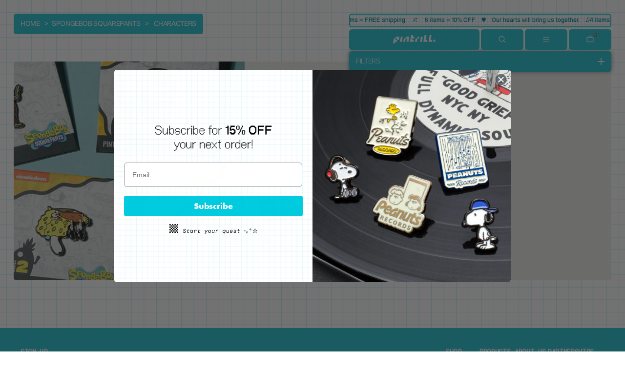

--- FILE ---
content_type: text/html; charset=utf-8
request_url: https://www.pintrill.com/collections/spongebob-squarepants/characters
body_size: 20586
content:
<!doctype html>
<html class="no-js" lang="en">
  <head>
    <!-- ESSENTIALS -->
    <meta charset="utf-8">
    <meta http-equiv="X-UA-Compatible" content="IE=edge">
    <meta name="viewport" content="width=device-width,initial-scale=1">
    <meta name="theme-color" content="">
    <link rel="canonical" href="https://www.pintrill.com/collections/spongebob-squarepants/characters">
    <link rel="preconnect" href="https://cdn.shopify.com" crossorigin>

    <!-- INFORMATION -->
    <title>SPONGEBOB SQUAREPANTS</title>
    <meta name="description" content="">
    

<meta property="og:site_name" content="PINTRILL">
<meta property="og:url" content="https://www.pintrill.com/collections/spongebob-squarepants/characters">
<meta property="og:title" content="SPONGEBOB SQUAREPANTS">
<meta property="og:type" content="website">
<meta property="og:description" content="PINTRILL is the future of fashion lifestyle accessories at the intersection of pop and streetwear. Shop the latest releases now. "><meta property="og:image" content="http://www.pintrill.com/cdn/shop/collections/spongebobsite.jpg?v=1637683383">
  <meta property="og:image:secure_url" content="https://www.pintrill.com/cdn/shop/collections/spongebobsite.jpg?v=1637683383">
  <meta property="og:image:width" content="1500">
  <meta property="og:image:height" content="667"><meta name="twitter:card" content="summary_large_image">
<meta name="twitter:title" content="SPONGEBOB SQUAREPANTS">
<meta name="twitter:description" content="PINTRILL is the future of fashion lifestyle accessories at the intersection of pop and streetwear. Shop the latest releases now. ">

    <link rel="icon" type="image/png" href="//www.pintrill.com/cdn/shop/files/Favicon_3.png?crop=center&height=32&v=1695242105&width=32">

    <script type="module">import '//www.pintrill.com/cdn/shop/t/38/assets/cart.js?v=711574860514368811680237674';</script>
    <script type="application/json" data-ajax-cart-initial-state >{"note":null,"attributes":{},"original_total_price":0,"total_price":0,"total_discount":0,"total_weight":0.0,"item_count":0,"items":[],"requires_shipping":false,"currency":"USD","items_subtotal_price":0,"cart_level_discount_applications":[],"checkout_charge_amount":0}</script>

    <script>window.performance && window.performance.mark && window.performance.mark('shopify.content_for_header.start');</script><meta name="facebook-domain-verification" content="qcr4olz9ceeukbc82euljx1oub4bor">
<meta name="facebook-domain-verification" content="v2cjzz4w2mw66fnexktbyp6cbg4sh5">
<meta id="shopify-digital-wallet" name="shopify-digital-wallet" content="/4563093/digital_wallets/dialog">
<meta name="shopify-checkout-api-token" content="3b8ffe4fd6170b14e906269fa9aad7e9">
<meta id="in-context-paypal-metadata" data-shop-id="4563093" data-venmo-supported="false" data-environment="production" data-locale="en_US" data-paypal-v4="true" data-currency="USD">
<link rel="alternate" type="application/atom+xml" title="Feed" href="/collections/spongebob-squarepants/characters.atom" />
<link rel="alternate" type="application/json+oembed" href="https://www.pintrill.com/collections/spongebob-squarepants/characters.oembed">
<script async="async" src="/checkouts/internal/preloads.js?locale=en-US"></script>
<link rel="preconnect" href="https://shop.app" crossorigin="anonymous">
<script async="async" src="https://shop.app/checkouts/internal/preloads.js?locale=en-US&shop_id=4563093" crossorigin="anonymous"></script>
<script id="apple-pay-shop-capabilities" type="application/json">{"shopId":4563093,"countryCode":"US","currencyCode":"USD","merchantCapabilities":["supports3DS"],"merchantId":"gid:\/\/shopify\/Shop\/4563093","merchantName":"PINTRILL","requiredBillingContactFields":["postalAddress","email"],"requiredShippingContactFields":["postalAddress","email"],"shippingType":"shipping","supportedNetworks":["visa","masterCard","amex","discover","elo","jcb"],"total":{"type":"pending","label":"PINTRILL","amount":"1.00"},"shopifyPaymentsEnabled":true,"supportsSubscriptions":true}</script>
<script id="shopify-features" type="application/json">{"accessToken":"3b8ffe4fd6170b14e906269fa9aad7e9","betas":["rich-media-storefront-analytics"],"domain":"www.pintrill.com","predictiveSearch":true,"shopId":4563093,"locale":"en"}</script>
<script>var Shopify = Shopify || {};
Shopify.shop = "pintrill.myshopify.com";
Shopify.locale = "en";
Shopify.currency = {"active":"USD","rate":"1.0"};
Shopify.country = "US";
Shopify.theme = {"name":"JRPG - 0.0","id":131896541344,"schema_name":"Acrylic","schema_version":"0.0","theme_store_id":null,"role":"main"};
Shopify.theme.handle = "null";
Shopify.theme.style = {"id":null,"handle":null};
Shopify.cdnHost = "www.pintrill.com/cdn";
Shopify.routes = Shopify.routes || {};
Shopify.routes.root = "/";</script>
<script type="module">!function(o){(o.Shopify=o.Shopify||{}).modules=!0}(window);</script>
<script>!function(o){function n(){var o=[];function n(){o.push(Array.prototype.slice.apply(arguments))}return n.q=o,n}var t=o.Shopify=o.Shopify||{};t.loadFeatures=n(),t.autoloadFeatures=n()}(window);</script>
<script>
  window.ShopifyPay = window.ShopifyPay || {};
  window.ShopifyPay.apiHost = "shop.app\/pay";
  window.ShopifyPay.redirectState = null;
</script>
<script id="shop-js-analytics" type="application/json">{"pageType":"collection"}</script>
<script defer="defer" async type="module" src="//www.pintrill.com/cdn/shopifycloud/shop-js/modules/v2/client.init-shop-cart-sync_BT-GjEfc.en.esm.js"></script>
<script defer="defer" async type="module" src="//www.pintrill.com/cdn/shopifycloud/shop-js/modules/v2/chunk.common_D58fp_Oc.esm.js"></script>
<script defer="defer" async type="module" src="//www.pintrill.com/cdn/shopifycloud/shop-js/modules/v2/chunk.modal_xMitdFEc.esm.js"></script>
<script type="module">
  await import("//www.pintrill.com/cdn/shopifycloud/shop-js/modules/v2/client.init-shop-cart-sync_BT-GjEfc.en.esm.js");
await import("//www.pintrill.com/cdn/shopifycloud/shop-js/modules/v2/chunk.common_D58fp_Oc.esm.js");
await import("//www.pintrill.com/cdn/shopifycloud/shop-js/modules/v2/chunk.modal_xMitdFEc.esm.js");

  window.Shopify.SignInWithShop?.initShopCartSync?.({"fedCMEnabled":true,"windoidEnabled":true});

</script>
<script>
  window.Shopify = window.Shopify || {};
  if (!window.Shopify.featureAssets) window.Shopify.featureAssets = {};
  window.Shopify.featureAssets['shop-js'] = {"shop-cart-sync":["modules/v2/client.shop-cart-sync_DZOKe7Ll.en.esm.js","modules/v2/chunk.common_D58fp_Oc.esm.js","modules/v2/chunk.modal_xMitdFEc.esm.js"],"init-fed-cm":["modules/v2/client.init-fed-cm_B6oLuCjv.en.esm.js","modules/v2/chunk.common_D58fp_Oc.esm.js","modules/v2/chunk.modal_xMitdFEc.esm.js"],"shop-cash-offers":["modules/v2/client.shop-cash-offers_D2sdYoxE.en.esm.js","modules/v2/chunk.common_D58fp_Oc.esm.js","modules/v2/chunk.modal_xMitdFEc.esm.js"],"shop-login-button":["modules/v2/client.shop-login-button_QeVjl5Y3.en.esm.js","modules/v2/chunk.common_D58fp_Oc.esm.js","modules/v2/chunk.modal_xMitdFEc.esm.js"],"pay-button":["modules/v2/client.pay-button_DXTOsIq6.en.esm.js","modules/v2/chunk.common_D58fp_Oc.esm.js","modules/v2/chunk.modal_xMitdFEc.esm.js"],"shop-button":["modules/v2/client.shop-button_DQZHx9pm.en.esm.js","modules/v2/chunk.common_D58fp_Oc.esm.js","modules/v2/chunk.modal_xMitdFEc.esm.js"],"avatar":["modules/v2/client.avatar_BTnouDA3.en.esm.js"],"init-windoid":["modules/v2/client.init-windoid_CR1B-cfM.en.esm.js","modules/v2/chunk.common_D58fp_Oc.esm.js","modules/v2/chunk.modal_xMitdFEc.esm.js"],"init-shop-for-new-customer-accounts":["modules/v2/client.init-shop-for-new-customer-accounts_C_vY_xzh.en.esm.js","modules/v2/client.shop-login-button_QeVjl5Y3.en.esm.js","modules/v2/chunk.common_D58fp_Oc.esm.js","modules/v2/chunk.modal_xMitdFEc.esm.js"],"init-shop-email-lookup-coordinator":["modules/v2/client.init-shop-email-lookup-coordinator_BI7n9ZSv.en.esm.js","modules/v2/chunk.common_D58fp_Oc.esm.js","modules/v2/chunk.modal_xMitdFEc.esm.js"],"init-shop-cart-sync":["modules/v2/client.init-shop-cart-sync_BT-GjEfc.en.esm.js","modules/v2/chunk.common_D58fp_Oc.esm.js","modules/v2/chunk.modal_xMitdFEc.esm.js"],"shop-toast-manager":["modules/v2/client.shop-toast-manager_DiYdP3xc.en.esm.js","modules/v2/chunk.common_D58fp_Oc.esm.js","modules/v2/chunk.modal_xMitdFEc.esm.js"],"init-customer-accounts":["modules/v2/client.init-customer-accounts_D9ZNqS-Q.en.esm.js","modules/v2/client.shop-login-button_QeVjl5Y3.en.esm.js","modules/v2/chunk.common_D58fp_Oc.esm.js","modules/v2/chunk.modal_xMitdFEc.esm.js"],"init-customer-accounts-sign-up":["modules/v2/client.init-customer-accounts-sign-up_iGw4briv.en.esm.js","modules/v2/client.shop-login-button_QeVjl5Y3.en.esm.js","modules/v2/chunk.common_D58fp_Oc.esm.js","modules/v2/chunk.modal_xMitdFEc.esm.js"],"shop-follow-button":["modules/v2/client.shop-follow-button_CqMgW2wH.en.esm.js","modules/v2/chunk.common_D58fp_Oc.esm.js","modules/v2/chunk.modal_xMitdFEc.esm.js"],"checkout-modal":["modules/v2/client.checkout-modal_xHeaAweL.en.esm.js","modules/v2/chunk.common_D58fp_Oc.esm.js","modules/v2/chunk.modal_xMitdFEc.esm.js"],"shop-login":["modules/v2/client.shop-login_D91U-Q7h.en.esm.js","modules/v2/chunk.common_D58fp_Oc.esm.js","modules/v2/chunk.modal_xMitdFEc.esm.js"],"lead-capture":["modules/v2/client.lead-capture_BJmE1dJe.en.esm.js","modules/v2/chunk.common_D58fp_Oc.esm.js","modules/v2/chunk.modal_xMitdFEc.esm.js"],"payment-terms":["modules/v2/client.payment-terms_Ci9AEqFq.en.esm.js","modules/v2/chunk.common_D58fp_Oc.esm.js","modules/v2/chunk.modal_xMitdFEc.esm.js"]};
</script>
<script>(function() {
  var isLoaded = false;
  function asyncLoad() {
    if (isLoaded) return;
    isLoaded = true;
    var urls = ["https:\/\/static.shareasale.com\/json\/shopify\/deduplication.js?shop=pintrill.myshopify.com","https:\/\/static.shareasale.com\/json\/shopify\/shareasale-tracking.js?sasmid=119818\u0026ssmtid=19038\u0026scid=null\u0026xtm=null\u0026xtv=null\u0026cd=false\u0026shop=pintrill.myshopify.com"];
    for (var i = 0; i < urls.length; i++) {
      var s = document.createElement('script');
      s.type = 'text/javascript';
      s.async = true;
      s.src = urls[i];
      var x = document.getElementsByTagName('script')[0];
      x.parentNode.insertBefore(s, x);
    }
  };
  if(window.attachEvent) {
    window.attachEvent('onload', asyncLoad);
  } else {
    window.addEventListener('load', asyncLoad, false);
  }
})();</script>
<script id="__st">var __st={"a":4563093,"offset":-18000,"reqid":"e7b14a05-57ad-4296-9d8a-7f735ae4a656-1769301016","pageurl":"www.pintrill.com\/collections\/spongebob-squarepants\/characters","u":"6618be0ef79a","p":"collection","rtyp":"collection","rid":266163847328};</script>
<script>window.ShopifyPaypalV4VisibilityTracking = true;</script>
<script id="captcha-bootstrap">!function(){'use strict';const t='contact',e='account',n='new_comment',o=[[t,t],['blogs',n],['comments',n],[t,'customer']],c=[[e,'customer_login'],[e,'guest_login'],[e,'recover_customer_password'],[e,'create_customer']],r=t=>t.map((([t,e])=>`form[action*='/${t}']:not([data-nocaptcha='true']) input[name='form_type'][value='${e}']`)).join(','),a=t=>()=>t?[...document.querySelectorAll(t)].map((t=>t.form)):[];function s(){const t=[...o],e=r(t);return a(e)}const i='password',u='form_key',d=['recaptcha-v3-token','g-recaptcha-response','h-captcha-response',i],f=()=>{try{return window.sessionStorage}catch{return}},m='__shopify_v',_=t=>t.elements[u];function p(t,e,n=!1){try{const o=window.sessionStorage,c=JSON.parse(o.getItem(e)),{data:r}=function(t){const{data:e,action:n}=t;return t[m]||n?{data:e,action:n}:{data:t,action:n}}(c);for(const[e,n]of Object.entries(r))t.elements[e]&&(t.elements[e].value=n);n&&o.removeItem(e)}catch(o){console.error('form repopulation failed',{error:o})}}const l='form_type',E='cptcha';function T(t){t.dataset[E]=!0}const w=window,h=w.document,L='Shopify',v='ce_forms',y='captcha';let A=!1;((t,e)=>{const n=(g='f06e6c50-85a8-45c8-87d0-21a2b65856fe',I='https://cdn.shopify.com/shopifycloud/storefront-forms-hcaptcha/ce_storefront_forms_captcha_hcaptcha.v1.5.2.iife.js',D={infoText:'Protected by hCaptcha',privacyText:'Privacy',termsText:'Terms'},(t,e,n)=>{const o=w[L][v],c=o.bindForm;if(c)return c(t,g,e,D).then(n);var r;o.q.push([[t,g,e,D],n]),r=I,A||(h.body.append(Object.assign(h.createElement('script'),{id:'captcha-provider',async:!0,src:r})),A=!0)});var g,I,D;w[L]=w[L]||{},w[L][v]=w[L][v]||{},w[L][v].q=[],w[L][y]=w[L][y]||{},w[L][y].protect=function(t,e){n(t,void 0,e),T(t)},Object.freeze(w[L][y]),function(t,e,n,w,h,L){const[v,y,A,g]=function(t,e,n){const i=e?o:[],u=t?c:[],d=[...i,...u],f=r(d),m=r(i),_=r(d.filter((([t,e])=>n.includes(e))));return[a(f),a(m),a(_),s()]}(w,h,L),I=t=>{const e=t.target;return e instanceof HTMLFormElement?e:e&&e.form},D=t=>v().includes(t);t.addEventListener('submit',(t=>{const e=I(t);if(!e)return;const n=D(e)&&!e.dataset.hcaptchaBound&&!e.dataset.recaptchaBound,o=_(e),c=g().includes(e)&&(!o||!o.value);(n||c)&&t.preventDefault(),c&&!n&&(function(t){try{if(!f())return;!function(t){const e=f();if(!e)return;const n=_(t);if(!n)return;const o=n.value;o&&e.removeItem(o)}(t);const e=Array.from(Array(32),(()=>Math.random().toString(36)[2])).join('');!function(t,e){_(t)||t.append(Object.assign(document.createElement('input'),{type:'hidden',name:u})),t.elements[u].value=e}(t,e),function(t,e){const n=f();if(!n)return;const o=[...t.querySelectorAll(`input[type='${i}']`)].map((({name:t})=>t)),c=[...d,...o],r={};for(const[a,s]of new FormData(t).entries())c.includes(a)||(r[a]=s);n.setItem(e,JSON.stringify({[m]:1,action:t.action,data:r}))}(t,e)}catch(e){console.error('failed to persist form',e)}}(e),e.submit())}));const S=(t,e)=>{t&&!t.dataset[E]&&(n(t,e.some((e=>e===t))),T(t))};for(const o of['focusin','change'])t.addEventListener(o,(t=>{const e=I(t);D(e)&&S(e,y())}));const B=e.get('form_key'),M=e.get(l),P=B&&M;t.addEventListener('DOMContentLoaded',(()=>{const t=y();if(P)for(const e of t)e.elements[l].value===M&&p(e,B);[...new Set([...A(),...v().filter((t=>'true'===t.dataset.shopifyCaptcha))])].forEach((e=>S(e,t)))}))}(h,new URLSearchParams(w.location.search),n,t,e,['guest_login'])})(!0,!0)}();</script>
<script integrity="sha256-4kQ18oKyAcykRKYeNunJcIwy7WH5gtpwJnB7kiuLZ1E=" data-source-attribution="shopify.loadfeatures" defer="defer" src="//www.pintrill.com/cdn/shopifycloud/storefront/assets/storefront/load_feature-a0a9edcb.js" crossorigin="anonymous"></script>
<script crossorigin="anonymous" defer="defer" src="//www.pintrill.com/cdn/shopifycloud/storefront/assets/shopify_pay/storefront-65b4c6d7.js?v=20250812"></script>
<script data-source-attribution="shopify.dynamic_checkout.dynamic.init">var Shopify=Shopify||{};Shopify.PaymentButton=Shopify.PaymentButton||{isStorefrontPortableWallets:!0,init:function(){window.Shopify.PaymentButton.init=function(){};var t=document.createElement("script");t.src="https://www.pintrill.com/cdn/shopifycloud/portable-wallets/latest/portable-wallets.en.js",t.type="module",document.head.appendChild(t)}};
</script>
<script data-source-attribution="shopify.dynamic_checkout.buyer_consent">
  function portableWalletsHideBuyerConsent(e){var t=document.getElementById("shopify-buyer-consent"),n=document.getElementById("shopify-subscription-policy-button");t&&n&&(t.classList.add("hidden"),t.setAttribute("aria-hidden","true"),n.removeEventListener("click",e))}function portableWalletsShowBuyerConsent(e){var t=document.getElementById("shopify-buyer-consent"),n=document.getElementById("shopify-subscription-policy-button");t&&n&&(t.classList.remove("hidden"),t.removeAttribute("aria-hidden"),n.addEventListener("click",e))}window.Shopify?.PaymentButton&&(window.Shopify.PaymentButton.hideBuyerConsent=portableWalletsHideBuyerConsent,window.Shopify.PaymentButton.showBuyerConsent=portableWalletsShowBuyerConsent);
</script>
<script data-source-attribution="shopify.dynamic_checkout.cart.bootstrap">document.addEventListener("DOMContentLoaded",(function(){function t(){return document.querySelector("shopify-accelerated-checkout-cart, shopify-accelerated-checkout")}if(t())Shopify.PaymentButton.init();else{new MutationObserver((function(e,n){t()&&(Shopify.PaymentButton.init(),n.disconnect())})).observe(document.body,{childList:!0,subtree:!0})}}));
</script>
<link id="shopify-accelerated-checkout-styles" rel="stylesheet" media="screen" href="https://www.pintrill.com/cdn/shopifycloud/portable-wallets/latest/accelerated-checkout-backwards-compat.css" crossorigin="anonymous">
<style id="shopify-accelerated-checkout-cart">
        #shopify-buyer-consent {
  margin-top: 1em;
  display: inline-block;
  width: 100%;
}

#shopify-buyer-consent.hidden {
  display: none;
}

#shopify-subscription-policy-button {
  background: none;
  border: none;
  padding: 0;
  text-decoration: underline;
  font-size: inherit;
  cursor: pointer;
}

#shopify-subscription-policy-button::before {
  box-shadow: none;
}

      </style>
<script id="sections-script" data-sections="template-collection" defer="defer" src="//www.pintrill.com/cdn/shop/t/38/compiled_assets/scripts.js?v=15077"></script>
<script>window.performance && window.performance.mark && window.performance.mark('shopify.content_for_header.end');</script>

    <link href="//www.pintrill.com/cdn/shop/t/38/assets/base.css?v=11379061628930044581694553107" rel="stylesheet" type="text/css" media="all" />
    <script src='//www.pintrill.com/cdn/shop/t/38/assets/global.bundle.js?v=118772130366306698941694658270' defer='defer'></script>

    <!-- STYLES -->
    <link rel="preconnect" href="https://fonts.googleapis.com">
    <link rel="preconnect" href="https://fonts.gstatic.com" crossorigin>
    <link href="https://fonts.googleapis.com/css2?family=Roboto+Mono&display=swap" rel="stylesheet">
 
    <link href="//www.pintrill.com/cdn/shop/t/38/assets/app.min.css?v=58298596319021788721729699129" rel="stylesheet" type="text/css" media="all" />
  
        <!-- SlideRule Script Start -->
        <script name="sliderule-tracking" data-ot-ignore>
(function(){
	slideruleData = {
    "version":"v0.0.1",
    "referralExclusion":"/(paypal|visa|MasterCard|clicksafe|arcot\.com|geschuetzteinkaufen|checkout\.shopify\.com|checkout\.rechargeapps\.com|portal\.afterpay\.com|payfort)/",
    "googleSignals":true,
    "anonymizeIp":true,
    "productClicks":true,
    "persistentUserId":true,
    "hideBranding":false,
    "ecommerce":{"currencyCode":"USD",
    "impressions":[]},
    "pageType":"collection",
	"destinations":{"google_analytics_4":{"measurementIds":["G-NGQQGDYJTQ"]}},
    "cookieUpdate":true
	}

	
		slideruleData.themeMode = "live"
	

	
		slideruleData.collection = {
			handle: "spongebob-squarepants",
			description: "",
			id: 266163847328,
			title: "SPONGEBOB SQUAREPANTS",
			products_count: 0,
			all_products_count: 0,
		}
		slideruleData.collection.rawProducts = [
			
		]
	


	
	})();
</script>
<script async type="text/javascript" src=https://files.slideruletools.com/eluredils-g.js></script>
        <!-- SlideRule Script End -->
        <!-- BEGIN app block: shopify://apps/klaviyo-email-marketing-sms/blocks/klaviyo-onsite-embed/2632fe16-c075-4321-a88b-50b567f42507 -->












  <script async src="https://static.klaviyo.com/onsite/js/Pie87y/klaviyo.js?company_id=Pie87y"></script>
  <script>!function(){if(!window.klaviyo){window._klOnsite=window._klOnsite||[];try{window.klaviyo=new Proxy({},{get:function(n,i){return"push"===i?function(){var n;(n=window._klOnsite).push.apply(n,arguments)}:function(){for(var n=arguments.length,o=new Array(n),w=0;w<n;w++)o[w]=arguments[w];var t="function"==typeof o[o.length-1]?o.pop():void 0,e=new Promise((function(n){window._klOnsite.push([i].concat(o,[function(i){t&&t(i),n(i)}]))}));return e}}})}catch(n){window.klaviyo=window.klaviyo||[],window.klaviyo.push=function(){var n;(n=window._klOnsite).push.apply(n,arguments)}}}}();</script>

  




  <script>
    window.klaviyoReviewsProductDesignMode = false
  </script>







<!-- END app block --><!-- BEGIN app block: shopify://apps/simprosys-google-shopping-feed/blocks/core_settings_block/1f0b859e-9fa6-4007-97e8-4513aff5ff3b --><!-- BEGIN: GSF App Core Tags & Scripts by Simprosys Google Shopping Feed -->









<!-- END: GSF App Core Tags & Scripts by Simprosys Google Shopping Feed -->
<!-- END app block --><link href="https://monorail-edge.shopifysvc.com" rel="dns-prefetch">
<script>(function(){if ("sendBeacon" in navigator && "performance" in window) {try {var session_token_from_headers = performance.getEntriesByType('navigation')[0].serverTiming.find(x => x.name == '_s').description;} catch {var session_token_from_headers = undefined;}var session_cookie_matches = document.cookie.match(/_shopify_s=([^;]*)/);var session_token_from_cookie = session_cookie_matches && session_cookie_matches.length === 2 ? session_cookie_matches[1] : "";var session_token = session_token_from_headers || session_token_from_cookie || "";function handle_abandonment_event(e) {var entries = performance.getEntries().filter(function(entry) {return /monorail-edge.shopifysvc.com/.test(entry.name);});if (!window.abandonment_tracked && entries.length === 0) {window.abandonment_tracked = true;var currentMs = Date.now();var navigation_start = performance.timing.navigationStart;var payload = {shop_id: 4563093,url: window.location.href,navigation_start,duration: currentMs - navigation_start,session_token,page_type: "collection"};window.navigator.sendBeacon("https://monorail-edge.shopifysvc.com/v1/produce", JSON.stringify({schema_id: "online_store_buyer_site_abandonment/1.1",payload: payload,metadata: {event_created_at_ms: currentMs,event_sent_at_ms: currentMs}}));}}window.addEventListener('pagehide', handle_abandonment_event);}}());</script>
<script id="web-pixels-manager-setup">(function e(e,d,r,n,o){if(void 0===o&&(o={}),!Boolean(null===(a=null===(i=window.Shopify)||void 0===i?void 0:i.analytics)||void 0===a?void 0:a.replayQueue)){var i,a;window.Shopify=window.Shopify||{};var t=window.Shopify;t.analytics=t.analytics||{};var s=t.analytics;s.replayQueue=[],s.publish=function(e,d,r){return s.replayQueue.push([e,d,r]),!0};try{self.performance.mark("wpm:start")}catch(e){}var l=function(){var e={modern:/Edge?\/(1{2}[4-9]|1[2-9]\d|[2-9]\d{2}|\d{4,})\.\d+(\.\d+|)|Firefox\/(1{2}[4-9]|1[2-9]\d|[2-9]\d{2}|\d{4,})\.\d+(\.\d+|)|Chrom(ium|e)\/(9{2}|\d{3,})\.\d+(\.\d+|)|(Maci|X1{2}).+ Version\/(15\.\d+|(1[6-9]|[2-9]\d|\d{3,})\.\d+)([,.]\d+|)( \(\w+\)|)( Mobile\/\w+|) Safari\/|Chrome.+OPR\/(9{2}|\d{3,})\.\d+\.\d+|(CPU[ +]OS|iPhone[ +]OS|CPU[ +]iPhone|CPU IPhone OS|CPU iPad OS)[ +]+(15[._]\d+|(1[6-9]|[2-9]\d|\d{3,})[._]\d+)([._]\d+|)|Android:?[ /-](13[3-9]|1[4-9]\d|[2-9]\d{2}|\d{4,})(\.\d+|)(\.\d+|)|Android.+Firefox\/(13[5-9]|1[4-9]\d|[2-9]\d{2}|\d{4,})\.\d+(\.\d+|)|Android.+Chrom(ium|e)\/(13[3-9]|1[4-9]\d|[2-9]\d{2}|\d{4,})\.\d+(\.\d+|)|SamsungBrowser\/([2-9]\d|\d{3,})\.\d+/,legacy:/Edge?\/(1[6-9]|[2-9]\d|\d{3,})\.\d+(\.\d+|)|Firefox\/(5[4-9]|[6-9]\d|\d{3,})\.\d+(\.\d+|)|Chrom(ium|e)\/(5[1-9]|[6-9]\d|\d{3,})\.\d+(\.\d+|)([\d.]+$|.*Safari\/(?![\d.]+ Edge\/[\d.]+$))|(Maci|X1{2}).+ Version\/(10\.\d+|(1[1-9]|[2-9]\d|\d{3,})\.\d+)([,.]\d+|)( \(\w+\)|)( Mobile\/\w+|) Safari\/|Chrome.+OPR\/(3[89]|[4-9]\d|\d{3,})\.\d+\.\d+|(CPU[ +]OS|iPhone[ +]OS|CPU[ +]iPhone|CPU IPhone OS|CPU iPad OS)[ +]+(10[._]\d+|(1[1-9]|[2-9]\d|\d{3,})[._]\d+)([._]\d+|)|Android:?[ /-](13[3-9]|1[4-9]\d|[2-9]\d{2}|\d{4,})(\.\d+|)(\.\d+|)|Mobile Safari.+OPR\/([89]\d|\d{3,})\.\d+\.\d+|Android.+Firefox\/(13[5-9]|1[4-9]\d|[2-9]\d{2}|\d{4,})\.\d+(\.\d+|)|Android.+Chrom(ium|e)\/(13[3-9]|1[4-9]\d|[2-9]\d{2}|\d{4,})\.\d+(\.\d+|)|Android.+(UC? ?Browser|UCWEB|U3)[ /]?(15\.([5-9]|\d{2,})|(1[6-9]|[2-9]\d|\d{3,})\.\d+)\.\d+|SamsungBrowser\/(5\.\d+|([6-9]|\d{2,})\.\d+)|Android.+MQ{2}Browser\/(14(\.(9|\d{2,})|)|(1[5-9]|[2-9]\d|\d{3,})(\.\d+|))(\.\d+|)|K[Aa][Ii]OS\/(3\.\d+|([4-9]|\d{2,})\.\d+)(\.\d+|)/},d=e.modern,r=e.legacy,n=navigator.userAgent;return n.match(d)?"modern":n.match(r)?"legacy":"unknown"}(),u="modern"===l?"modern":"legacy",c=(null!=n?n:{modern:"",legacy:""})[u],f=function(e){return[e.baseUrl,"/wpm","/b",e.hashVersion,"modern"===e.buildTarget?"m":"l",".js"].join("")}({baseUrl:d,hashVersion:r,buildTarget:u}),m=function(e){var d=e.version,r=e.bundleTarget,n=e.surface,o=e.pageUrl,i=e.monorailEndpoint;return{emit:function(e){var a=e.status,t=e.errorMsg,s=(new Date).getTime(),l=JSON.stringify({metadata:{event_sent_at_ms:s},events:[{schema_id:"web_pixels_manager_load/3.1",payload:{version:d,bundle_target:r,page_url:o,status:a,surface:n,error_msg:t},metadata:{event_created_at_ms:s}}]});if(!i)return console&&console.warn&&console.warn("[Web Pixels Manager] No Monorail endpoint provided, skipping logging."),!1;try{return self.navigator.sendBeacon.bind(self.navigator)(i,l)}catch(e){}var u=new XMLHttpRequest;try{return u.open("POST",i,!0),u.setRequestHeader("Content-Type","text/plain"),u.send(l),!0}catch(e){return console&&console.warn&&console.warn("[Web Pixels Manager] Got an unhandled error while logging to Monorail."),!1}}}}({version:r,bundleTarget:l,surface:e.surface,pageUrl:self.location.href,monorailEndpoint:e.monorailEndpoint});try{o.browserTarget=l,function(e){var d=e.src,r=e.async,n=void 0===r||r,o=e.onload,i=e.onerror,a=e.sri,t=e.scriptDataAttributes,s=void 0===t?{}:t,l=document.createElement("script"),u=document.querySelector("head"),c=document.querySelector("body");if(l.async=n,l.src=d,a&&(l.integrity=a,l.crossOrigin="anonymous"),s)for(var f in s)if(Object.prototype.hasOwnProperty.call(s,f))try{l.dataset[f]=s[f]}catch(e){}if(o&&l.addEventListener("load",o),i&&l.addEventListener("error",i),u)u.appendChild(l);else{if(!c)throw new Error("Did not find a head or body element to append the script");c.appendChild(l)}}({src:f,async:!0,onload:function(){if(!function(){var e,d;return Boolean(null===(d=null===(e=window.Shopify)||void 0===e?void 0:e.analytics)||void 0===d?void 0:d.initialized)}()){var d=window.webPixelsManager.init(e)||void 0;if(d){var r=window.Shopify.analytics;r.replayQueue.forEach((function(e){var r=e[0],n=e[1],o=e[2];d.publishCustomEvent(r,n,o)})),r.replayQueue=[],r.publish=d.publishCustomEvent,r.visitor=d.visitor,r.initialized=!0}}},onerror:function(){return m.emit({status:"failed",errorMsg:"".concat(f," has failed to load")})},sri:function(e){var d=/^sha384-[A-Za-z0-9+/=]+$/;return"string"==typeof e&&d.test(e)}(c)?c:"",scriptDataAttributes:o}),m.emit({status:"loading"})}catch(e){m.emit({status:"failed",errorMsg:(null==e?void 0:e.message)||"Unknown error"})}}})({shopId: 4563093,storefrontBaseUrl: "https://www.pintrill.com",extensionsBaseUrl: "https://extensions.shopifycdn.com/cdn/shopifycloud/web-pixels-manager",monorailEndpoint: "https://monorail-edge.shopifysvc.com/unstable/produce_batch",surface: "storefront-renderer",enabledBetaFlags: ["2dca8a86"],webPixelsConfigList: [{"id":"1738932384","configuration":"{\"accountID\":\"Pie87y\",\"webPixelConfig\":\"eyJlbmFibGVBZGRlZFRvQ2FydEV2ZW50cyI6IHRydWV9\"}","eventPayloadVersion":"v1","runtimeContext":"STRICT","scriptVersion":"524f6c1ee37bacdca7657a665bdca589","type":"APP","apiClientId":123074,"privacyPurposes":["ANALYTICS","MARKETING"],"dataSharingAdjustments":{"protectedCustomerApprovalScopes":["read_customer_address","read_customer_email","read_customer_name","read_customer_personal_data","read_customer_phone"]}},{"id":"1325170848","configuration":"{\"account_ID\":\"169892\",\"google_analytics_tracking_tag\":\"1\",\"measurement_id\":\"2\",\"api_secret\":\"3\",\"shop_settings\":\"{\\\"custom_pixel_script\\\":\\\"https:\\\\\\\/\\\\\\\/storage.googleapis.com\\\\\\\/gsf-scripts\\\\\\\/custom-pixels\\\\\\\/pintrill.js\\\"}\"}","eventPayloadVersion":"v1","runtimeContext":"LAX","scriptVersion":"c6b888297782ed4a1cba19cda43d6625","type":"APP","apiClientId":1558137,"privacyPurposes":[],"dataSharingAdjustments":{"protectedCustomerApprovalScopes":["read_customer_address","read_customer_email","read_customer_name","read_customer_personal_data","read_customer_phone"]}},{"id":"1129971872","configuration":"{\"config\":\"{\\\"google_tag_ids\\\":[\\\"AW-812918056\\\",\\\"G-NGQQGDYJTQ\\\"],\\\"target_country\\\":\\\"ZZ\\\",\\\"gtag_events\\\":[{\\\"type\\\":\\\"begin_checkout\\\",\\\"action_label\\\":[\\\"AW-812918056\\\/NhgbCJOYwegaEKjK0IMD\\\",\\\"AW-812918056\\\/xnUTCKXy9t0aEKjK0IMD\\\",\\\"G-NGQQGDYJTQ\\\"]},{\\\"type\\\":\\\"search\\\",\\\"action_label\\\":[\\\"AW-812918056\\\/H63lCNGdwegaEKjK0IMD\\\",\\\"G-NGQQGDYJTQ\\\"]},{\\\"type\\\":\\\"view_item\\\",\\\"action_label\\\":[\\\"AW-812918056\\\/9xTGCM6dwegaEKjK0IMD\\\",\\\"G-NGQQGDYJTQ\\\"]},{\\\"type\\\":\\\"purchase\\\",\\\"action_label\\\":[\\\"AW-812918056\\\/R2mXCJCYwegaEKjK0IMD\\\",\\\"AW-812918056\\\/q3CUCJfv_b0DEKjK0IMD\\\",\\\"G-NGQQGDYJTQ\\\"]},{\\\"type\\\":\\\"page_view\\\",\\\"action_label\\\":[\\\"AW-812918056\\\/203ACJmYwegaEKjK0IMD\\\",\\\"G-NGQQGDYJTQ\\\"]},{\\\"type\\\":\\\"add_payment_info\\\",\\\"action_label\\\":[\\\"AW-812918056\\\/JiOJCNSdwegaEKjK0IMD\\\",\\\"G-NGQQGDYJTQ\\\"]},{\\\"type\\\":\\\"add_to_cart\\\",\\\"action_label\\\":[\\\"AW-812918056\\\/lhULCJaYwegaEKjK0IMD\\\",\\\"AW-812918056\\\/dYofCIzx9t0aEKjK0IMD\\\",\\\"G-NGQQGDYJTQ\\\"]}],\\\"enable_monitoring_mode\\\":false}\"}","eventPayloadVersion":"v1","runtimeContext":"OPEN","scriptVersion":"b2a88bafab3e21179ed38636efcd8a93","type":"APP","apiClientId":1780363,"privacyPurposes":[],"dataSharingAdjustments":{"protectedCustomerApprovalScopes":["read_customer_address","read_customer_email","read_customer_name","read_customer_personal_data","read_customer_phone"]}},{"id":"1087078560","configuration":"{\"masterTagID\":\"19038\",\"merchantID\":\"119818\",\"appPath\":\"https:\/\/daedalus.shareasale.com\",\"storeID\":\"NaN\",\"xTypeMode\":\"NaN\",\"xTypeValue\":\"NaN\",\"channelDedup\":\"NaN\"}","eventPayloadVersion":"v1","runtimeContext":"STRICT","scriptVersion":"f300cca684872f2df140f714437af558","type":"APP","apiClientId":4929191,"privacyPurposes":["ANALYTICS","MARKETING"],"dataSharingAdjustments":{"protectedCustomerApprovalScopes":["read_customer_personal_data"]}},{"id":"527368352","configuration":"{\"pixelCode\":\"C5SPD28QCDCR9TK888QG\"}","eventPayloadVersion":"v1","runtimeContext":"STRICT","scriptVersion":"22e92c2ad45662f435e4801458fb78cc","type":"APP","apiClientId":4383523,"privacyPurposes":["ANALYTICS","MARKETING","SALE_OF_DATA"],"dataSharingAdjustments":{"protectedCustomerApprovalScopes":["read_customer_address","read_customer_email","read_customer_name","read_customer_personal_data","read_customer_phone"]}},{"id":"209420448","configuration":"{\"pixel_id\":\"1016357835143968\",\"pixel_type\":\"facebook_pixel\",\"metaapp_system_user_token\":\"-\"}","eventPayloadVersion":"v1","runtimeContext":"OPEN","scriptVersion":"ca16bc87fe92b6042fbaa3acc2fbdaa6","type":"APP","apiClientId":2329312,"privacyPurposes":["ANALYTICS","MARKETING","SALE_OF_DATA"],"dataSharingAdjustments":{"protectedCustomerApprovalScopes":["read_customer_address","read_customer_email","read_customer_name","read_customer_personal_data","read_customer_phone"]}},{"id":"61407392","configuration":"{\"tagID\":\"2615667074302\"}","eventPayloadVersion":"v1","runtimeContext":"STRICT","scriptVersion":"18031546ee651571ed29edbe71a3550b","type":"APP","apiClientId":3009811,"privacyPurposes":["ANALYTICS","MARKETING","SALE_OF_DATA"],"dataSharingAdjustments":{"protectedCustomerApprovalScopes":["read_customer_address","read_customer_email","read_customer_name","read_customer_personal_data","read_customer_phone"]}},{"id":"142999712","eventPayloadVersion":"1","runtimeContext":"LAX","scriptVersion":"1","type":"CUSTOM","privacyPurposes":["ANALYTICS","MARKETING","SALE_OF_DATA"],"name":"Simprosys Google"},{"id":"shopify-app-pixel","configuration":"{}","eventPayloadVersion":"v1","runtimeContext":"STRICT","scriptVersion":"0450","apiClientId":"shopify-pixel","type":"APP","privacyPurposes":["ANALYTICS","MARKETING"]},{"id":"shopify-custom-pixel","eventPayloadVersion":"v1","runtimeContext":"LAX","scriptVersion":"0450","apiClientId":"shopify-pixel","type":"CUSTOM","privacyPurposes":["ANALYTICS","MARKETING"]}],isMerchantRequest: false,initData: {"shop":{"name":"PINTRILL","paymentSettings":{"currencyCode":"USD"},"myshopifyDomain":"pintrill.myshopify.com","countryCode":"US","storefrontUrl":"https:\/\/www.pintrill.com"},"customer":null,"cart":null,"checkout":null,"productVariants":[],"purchasingCompany":null},},"https://www.pintrill.com/cdn","fcfee988w5aeb613cpc8e4bc33m6693e112",{"modern":"","legacy":""},{"shopId":"4563093","storefrontBaseUrl":"https:\/\/www.pintrill.com","extensionBaseUrl":"https:\/\/extensions.shopifycdn.com\/cdn\/shopifycloud\/web-pixels-manager","surface":"storefront-renderer","enabledBetaFlags":"[\"2dca8a86\"]","isMerchantRequest":"false","hashVersion":"fcfee988w5aeb613cpc8e4bc33m6693e112","publish":"custom","events":"[[\"page_viewed\",{}],[\"collection_viewed\",{\"collection\":{\"id\":\"266163847328\",\"title\":\"SPONGEBOB SQUAREPANTS\",\"productVariants\":[]}}]]"});</script><script>
  window.ShopifyAnalytics = window.ShopifyAnalytics || {};
  window.ShopifyAnalytics.meta = window.ShopifyAnalytics.meta || {};
  window.ShopifyAnalytics.meta.currency = 'USD';
  var meta = {"products":[],"page":{"pageType":"collection","resourceType":"collection","resourceId":266163847328,"requestId":"e7b14a05-57ad-4296-9d8a-7f735ae4a656-1769301016"}};
  for (var attr in meta) {
    window.ShopifyAnalytics.meta[attr] = meta[attr];
  }
</script>
<script class="analytics">
  (function () {
    var customDocumentWrite = function(content) {
      var jquery = null;

      if (window.jQuery) {
        jquery = window.jQuery;
      } else if (window.Checkout && window.Checkout.$) {
        jquery = window.Checkout.$;
      }

      if (jquery) {
        jquery('body').append(content);
      }
    };

    var hasLoggedConversion = function(token) {
      if (token) {
        return document.cookie.indexOf('loggedConversion=' + token) !== -1;
      }
      return false;
    }

    var setCookieIfConversion = function(token) {
      if (token) {
        var twoMonthsFromNow = new Date(Date.now());
        twoMonthsFromNow.setMonth(twoMonthsFromNow.getMonth() + 2);

        document.cookie = 'loggedConversion=' + token + '; expires=' + twoMonthsFromNow;
      }
    }

    var trekkie = window.ShopifyAnalytics.lib = window.trekkie = window.trekkie || [];
    if (trekkie.integrations) {
      return;
    }
    trekkie.methods = [
      'identify',
      'page',
      'ready',
      'track',
      'trackForm',
      'trackLink'
    ];
    trekkie.factory = function(method) {
      return function() {
        var args = Array.prototype.slice.call(arguments);
        args.unshift(method);
        trekkie.push(args);
        return trekkie;
      };
    };
    for (var i = 0; i < trekkie.methods.length; i++) {
      var key = trekkie.methods[i];
      trekkie[key] = trekkie.factory(key);
    }
    trekkie.load = function(config) {
      trekkie.config = config || {};
      trekkie.config.initialDocumentCookie = document.cookie;
      var first = document.getElementsByTagName('script')[0];
      var script = document.createElement('script');
      script.type = 'text/javascript';
      script.onerror = function(e) {
        var scriptFallback = document.createElement('script');
        scriptFallback.type = 'text/javascript';
        scriptFallback.onerror = function(error) {
                var Monorail = {
      produce: function produce(monorailDomain, schemaId, payload) {
        var currentMs = new Date().getTime();
        var event = {
          schema_id: schemaId,
          payload: payload,
          metadata: {
            event_created_at_ms: currentMs,
            event_sent_at_ms: currentMs
          }
        };
        return Monorail.sendRequest("https://" + monorailDomain + "/v1/produce", JSON.stringify(event));
      },
      sendRequest: function sendRequest(endpointUrl, payload) {
        // Try the sendBeacon API
        if (window && window.navigator && typeof window.navigator.sendBeacon === 'function' && typeof window.Blob === 'function' && !Monorail.isIos12()) {
          var blobData = new window.Blob([payload], {
            type: 'text/plain'
          });

          if (window.navigator.sendBeacon(endpointUrl, blobData)) {
            return true;
          } // sendBeacon was not successful

        } // XHR beacon

        var xhr = new XMLHttpRequest();

        try {
          xhr.open('POST', endpointUrl);
          xhr.setRequestHeader('Content-Type', 'text/plain');
          xhr.send(payload);
        } catch (e) {
          console.log(e);
        }

        return false;
      },
      isIos12: function isIos12() {
        return window.navigator.userAgent.lastIndexOf('iPhone; CPU iPhone OS 12_') !== -1 || window.navigator.userAgent.lastIndexOf('iPad; CPU OS 12_') !== -1;
      }
    };
    Monorail.produce('monorail-edge.shopifysvc.com',
      'trekkie_storefront_load_errors/1.1',
      {shop_id: 4563093,
      theme_id: 131896541344,
      app_name: "storefront",
      context_url: window.location.href,
      source_url: "//www.pintrill.com/cdn/s/trekkie.storefront.8d95595f799fbf7e1d32231b9a28fd43b70c67d3.min.js"});

        };
        scriptFallback.async = true;
        scriptFallback.src = '//www.pintrill.com/cdn/s/trekkie.storefront.8d95595f799fbf7e1d32231b9a28fd43b70c67d3.min.js';
        first.parentNode.insertBefore(scriptFallback, first);
      };
      script.async = true;
      script.src = '//www.pintrill.com/cdn/s/trekkie.storefront.8d95595f799fbf7e1d32231b9a28fd43b70c67d3.min.js';
      first.parentNode.insertBefore(script, first);
    };
    trekkie.load(
      {"Trekkie":{"appName":"storefront","development":false,"defaultAttributes":{"shopId":4563093,"isMerchantRequest":null,"themeId":131896541344,"themeCityHash":"4051260590544782275","contentLanguage":"en","currency":"USD","eventMetadataId":"5f155de3-6a44-4a22-8561-ca16c5aee6e1"},"isServerSideCookieWritingEnabled":true,"monorailRegion":"shop_domain","enabledBetaFlags":["65f19447"]},"Session Attribution":{},"S2S":{"facebookCapiEnabled":true,"source":"trekkie-storefront-renderer","apiClientId":580111}}
    );

    var loaded = false;
    trekkie.ready(function() {
      if (loaded) return;
      loaded = true;

      window.ShopifyAnalytics.lib = window.trekkie;

      var originalDocumentWrite = document.write;
      document.write = customDocumentWrite;
      try { window.ShopifyAnalytics.merchantGoogleAnalytics.call(this); } catch(error) {};
      document.write = originalDocumentWrite;

      window.ShopifyAnalytics.lib.page(null,{"pageType":"collection","resourceType":"collection","resourceId":266163847328,"requestId":"e7b14a05-57ad-4296-9d8a-7f735ae4a656-1769301016","shopifyEmitted":true});

      var match = window.location.pathname.match(/checkouts\/(.+)\/(thank_you|post_purchase)/)
      var token = match? match[1]: undefined;
      if (!hasLoggedConversion(token)) {
        setCookieIfConversion(token);
        window.ShopifyAnalytics.lib.track("Viewed Product Category",{"currency":"USD","category":"Collection: spongebob-squarepants","collectionName":"spongebob-squarepants","collectionId":266163847328,"nonInteraction":true},undefined,undefined,{"shopifyEmitted":true});
      }
    });


        var eventsListenerScript = document.createElement('script');
        eventsListenerScript.async = true;
        eventsListenerScript.src = "//www.pintrill.com/cdn/shopifycloud/storefront/assets/shop_events_listener-3da45d37.js";
        document.getElementsByTagName('head')[0].appendChild(eventsListenerScript);

})();</script>
  <script>
  if (!window.ga || (window.ga && typeof window.ga !== 'function')) {
    window.ga = function ga() {
      (window.ga.q = window.ga.q || []).push(arguments);
      if (window.Shopify && window.Shopify.analytics && typeof window.Shopify.analytics.publish === 'function') {
        window.Shopify.analytics.publish("ga_stub_called", {}, {sendTo: "google_osp_migration"});
      }
      console.error("Shopify's Google Analytics stub called with:", Array.from(arguments), "\nSee https://help.shopify.com/manual/promoting-marketing/pixels/pixel-migration#google for more information.");
    };
    if (window.Shopify && window.Shopify.analytics && typeof window.Shopify.analytics.publish === 'function') {
      window.Shopify.analytics.publish("ga_stub_initialized", {}, {sendTo: "google_osp_migration"});
    }
  }
</script>
<script
  defer
  src="https://www.pintrill.com/cdn/shopifycloud/perf-kit/shopify-perf-kit-3.0.4.min.js"
  data-application="storefront-renderer"
  data-shop-id="4563093"
  data-render-region="gcp-us-central1"
  data-page-type="collection"
  data-theme-instance-id="131896541344"
  data-theme-name="Acrylic"
  data-theme-version="0.0"
  data-monorail-region="shop_domain"
  data-resource-timing-sampling-rate="10"
  data-shs="true"
  data-shs-beacon="true"
  data-shs-export-with-fetch="true"
  data-shs-logs-sample-rate="1"
  data-shs-beacon-endpoint="https://www.pintrill.com/api/collect"
></script>
</head>

  <body class="scrollbar" style="opacity: 0; transition: opacity 0.35s ease-in;">
    <a class="skip-to-content" href="#MainContent">Skip to Content</a>
    
    <header id="shopify-section-global-header" class="shopify-section"><link rel="stylesheet" href="//www.pintrill.com/cdn/shop/t/38/assets/global-header.min.css?v=106903370069891187811697069849" media="print" onload="this.media='all'">
<link rel="stylesheet" href="//www.pintrill.com/cdn/shop/t/38/assets/snippet-header--menu.min.css?v=123054776270874478511682624701" media="print" onload="this.media='all'">
<link rel="stylesheet" href="//www.pintrill.com/cdn/shop/t/38/assets/snippet-header--cart.min.css?v=22468710020007245281694661894" media="print" onload="this.media='all'">
<link rel="stylesheet" href="//www.pintrill.com/cdn/shop/t/38/assets/snippet-header--search.min.css?v=60075361793713297561680237678" media="print" onload="this.media='all'">


  <div class="header-misc--announcement overflow-hidden bg-white rounded-md text-bg mb-1 mesh-lite border-[2px] border-c1">
    <div class="marquee text-c5">
      <p class="font-bitmap text-center">4 items = FREE shipping&nbsp;&nbsp;&nbsp;&nbsp;&nbsp;✨&nbsp;&nbsp;&nbsp;&nbsp;&nbsp;6 items = 10% OFF&nbsp;&nbsp;&nbsp;&nbsp;♥&nbsp;&nbsp;&nbsp;&nbsp;Our hearts will bring us together.&nbsp;&nbsp;&nbsp;&nbsp;♫</p>
    </div>
  </div>

<div class="header-wrapper w-full bg-transparent h-12">
  <div class="header-navbar h-full grid grid-cols-2 gap-1">
    <a class="logo block bg-c1 flex items-center justify-center rounded-md" href="/"><svg xmlns="http://www.w3.org/2000/svg" viewBox="0 0 254 51" fill="none">
  <path d="M15.3231 20.147H5.29478L-0.000183105 50.2858H10.0282L11.7931 40.2932H21.8215L23.5865 30.2201H13.5581L15.3231 20.147Z" fill="#FBFFFD"/>
  <path d="M15.3235 20.1466H25.3519L23.5869 30.2197H33.6152L37.1452 10.0735H17.0885L15.3235 20.1466Z" fill="#FBFFFD"/>
  <path d="M41.8801 40.2938H51.8286L57.2039 10.0735H47.1753L41.8801 40.2938Z" fill="#FBFFFD"/>
  <path d="M61.8574 40.2932H71.8857L75.4157 20.147H65.3873L61.8574 40.2932Z" fill="#FBFFFD"/>
  <path d="M75.4154 20.1469H85.4441L81.914 40.2938H91.9427L97.2378 10.0735H77.1805L75.4154 20.1469Z" fill="#FBFFFD"/>
  <path d="M132.058 40.2932H142.006L145.536 20.147H135.588L132.058 40.2932Z" fill="#FBFFFD"/>
  <path d="M145.536 20.1466H155.564L157.329 10.0735H147.301L145.536 20.1466Z" fill="#FBFFFD"/>
  <path d="M162.063 40.2938H172.091L177.387 10.0735H167.358L162.063 40.2938Z" fill="#FBFFFD"/>
  <path d="M199.209 -0.00012207H189.18L182.12 40.2936H202.177L203.942 30.2202H193.914L199.209 -0.00012207Z" fill="#FBFFFD"/>
  <path d="M119.06 -0.00012207H109.031L101.971 40.2936H122.028L123.793 30.2202H113.765L115.53 20.1468H125.558L127.323 10.0733H117.295L119.06 -0.00012207Z" fill="#FBFFFD"/>
  <path d="M229.295 -0.00012207H219.266L212.206 40.2936H232.183L233.948 30.2202H223.92L229.295 -0.00012207Z" fill="#FBFFFD"/>
  <path d="M247.668 28.0443C243.817 28.0443 240.287 31.1871 239.645 35.0551C239.003 38.9232 241.57 41.9854 245.502 41.9854C249.433 41.9854 252.882 38.8426 253.524 35.0551C254.166 31.1871 251.519 28.0443 247.668 28.0443ZM251.839 35.0551C251.358 38.1174 248.711 40.3737 245.742 40.3737C242.774 40.3737 240.768 38.1979 241.33 35.0551C241.811 31.9123 244.459 29.7365 247.427 29.7365C250.395 29.7365 252.401 31.9123 251.839 35.0551Z" fill="#FBFFFD"/>
  <path d="M247.908 31.3486H244.378L243.255 38.6012H244.859L245.341 35.539H246.464L247.587 38.6012H249.352L248.069 35.539C249.352 35.4584 250.154 34.8943 250.315 33.6049C250.636 31.6709 249.513 31.4292 247.828 31.4292L247.908 31.3486ZM248.871 33.3632C248.71 34.2496 248.229 34.4914 247.427 34.4914H245.501L245.822 32.6379H247.347C248.069 32.6379 248.951 32.6379 248.871 33.3632Z" fill="#FBFFFD"/>
</svg></a>
    <div class="grid grid-cols-3 gap-1">
      <div class="header-search header-navbar--content">
  <div class="container scrollbar">
    <predictive-search class="search-modal__form" data-loading-text="Loading...">
      <form action="/search" method="get" role="search" class="search search-modal__form">
        <div class="p-4 border-b border-c1">
          <input class="w-full p-4 border border-c1 tracking-tighter" id="Search-In-Modal-1" type="search"  name="q" value="" placeholder="Start typing what you're looking for" role="combobox" aria-expanded="false" aria-owns="predictive-search-results" aria-controls="predictive-search-results" aria-haspopup="listbox" aria-autocomplete="list" autocorrect="off" autocomplete="off" autocapitalize="off" spellcheck="false">
          <input type="hidden" name="options[prefix]" value="last">
          <button type="reset" class="hidden" aria-label="Reset Search">Reset</button>
        </div>
        <div class="predictive-search predictive-search--header p-4" tabindex="-1" data-predictive-search>
          <div class="predictive-search__loading-state"></div>
        </div>

        <span class="predictive-search-status visually-hidden" role="status" aria-hidden="true"></span>
      </form>
    </predictive-search>
  </div>
</div>

<button class="header-navbar--item header-navbar--toggle search-toggle" data-target="header-search" aria-haspopup="true" aria-label="Open Search"><svg xmlns="http://www.w3.org/2000/svg" width="32" height="32" fill="#000000" viewBox="0 0 256 256">
  <path d="M229.66,218.34l-50.07-50.06a88.11,88.11,0,1,0-11.31,11.31l50.06,50.07a8,8,0,0,0,11.32-11.32ZM40,112a72,72,0,1,1,72,72A72.08,72.08,0,0,1,40,112Z"></path>
</svg></button>

      <div class="header-menu header-navbar--content">
  <div class="container scrollbar">
    <div class="featured flex flex-nowrap gap-4 overflow-x-auto overflow-y-hidden p-4 md:p-6 scrollbar">
      
        <a class="block flex-none w-3/5 lg:w-1/2 relative" href="/collections/lunar-new-year">
          <div class="lazyimg pt-[125%] rounded-md">
            <picture class="block max-w-full h-auto">
              <img class="lazyimg-main object-cover" width="2000" height="2000" sizes="50vw" decoding="async" data-src="//www.pintrill.com/cdn/shop/files/pn_lny_2025_site_hero_resized_265194ee-d1e9-434b-ba69-4097096c9dbe.jpg?v=1767636224&width=600" alt="PINTRILL -  - Main Image" loading="lazy" />
            </picture>
            <div class="lazyimg-placeholder">
              <img src="//www.pintrill.com/cdn/shop/files/pn_lny_2025_site_hero_resized_265194ee-d1e9-434b-ba69-4097096c9dbe.jpg?v=1767636224&width=20" width="2000" height="2000" role="presentation" loading="lazy" />
            </div>
          </div>
          <p class="block p-2 bg-white text-c1 uppercase absolute bottom-2 left-2 lg:bottom-4 lg:left-4 rounded-md drop-shadow-pico">Lunar New Year</p>
        </a>
      
        <a class="block flex-none w-3/5 lg:w-1/2 relative" href="/collections/peanuts-valentines-day">
          <div class="lazyimg pt-[125%] rounded-md">
            <picture class="block max-w-full h-auto">
              <img class="lazyimg-main object-cover" width="1080" height="1080" sizes="50vw" decoding="async" data-src="//www.pintrill.com/cdn/shop/files/RI_IG_Release-10.jpg?v=1767737071&width=600" alt="PINTRILL -  - Main Image" loading="lazy" />
            </picture>
            <div class="lazyimg-placeholder">
              <img src="//www.pintrill.com/cdn/shop/files/RI_IG_Release-10.jpg?v=1767737071&width=20" width="1080" height="1080" role="presentation" loading="lazy" />
            </div>
          </div>
          <p class="block p-2 bg-white text-c1 uppercase absolute bottom-2 left-2 lg:bottom-4 lg:left-4 rounded-md drop-shadow-pico">Valentine's Day</p>
        </a>
      
        <a class="block flex-none w-3/5 lg:w-1/2 relative" href="/collections/peanuts-winter">
          <div class="lazyimg pt-[125%] rounded-md">
            <picture class="block max-w-full h-auto">
              <img class="lazyimg-main object-cover" width="1200" height="1500" sizes="50vw" decoding="async" data-src="//www.pintrill.com/cdn/shop/files/Bigcoatkeychain.jpg?v=1760547410&width=600" alt="PINTRILL -  - Main Image" loading="lazy" />
            </picture>
            <div class="lazyimg-placeholder">
              <img src="//www.pintrill.com/cdn/shop/files/Bigcoatkeychain.jpg?v=1760547410&width=20" width="1200" height="1500" role="presentation" loading="lazy" />
            </div>
          </div>
          <p class="block p-2 bg-white text-c1 uppercase absolute bottom-2 left-2 lg:bottom-4 lg:left-4 rounded-md drop-shadow-pico">Peanuts Winter</p>
        </a>
      
        <a class="block flex-none w-3/5 lg:w-1/2 relative" href="/collections/best-sellers">
          <div class="lazyimg pt-[125%] rounded-md">
            <picture class="block max-w-full h-auto">
              <img class="lazyimg-main object-cover" width="2000" height="2000" sizes="50vw" decoding="async" data-src="//www.pintrill.com/cdn/shop/files/beaglescouts_featuredcollection_site_2954c8ad-eb40-4654-acc5-dde76ded813b.jpg?v=1750086544&width=600" alt="PINTRILL -  - Main Image" loading="lazy" />
            </picture>
            <div class="lazyimg-placeholder">
              <img src="//www.pintrill.com/cdn/shop/files/beaglescouts_featuredcollection_site_2954c8ad-eb40-4654-acc5-dde76ded813b.jpg?v=1750086544&width=20" width="2000" height="2000" role="presentation" loading="lazy" />
            </div>
          </div>
          <p class="block p-2 bg-white text-c1 uppercase absolute bottom-2 left-2 lg:bottom-4 lg:left-4 rounded-md drop-shadow-pico">Best Sellers</p>
        </a>
      
    </div>
    <ul class="p-4 md:p-6">
      
          
          <li class="accordion">
            <button class="accordion-trigger w-full flex justify-between py-2 items-center bg-c1 text-white">
              <div class="flex gap-2 items-center">
                <h5 class="uppercase font-medium">Shop</h5>
                <small>5</small>
              </div>
              <svg aria-hidden="true" class="w-3 h-3 fill-white" viewBox="0 0 64 64">
                <rect class="h" y="28" width="64" height="6"/>
                <rect class="v" x="28" width="6" height="64"/>
              </svg>
            </button>
            <div class="accordion-content overflow-hidden max-h-0 transition-all bg-white text-c1 rounded-md">
              <div class="grid grid-cols-2 gap-2 bg-white p-4 md:p-6">
                
                  <a class="md:text-lg !leading-none uppercase" href="/collections/all-categories-1">All Items</a>
                
                  <a class="md:text-lg !leading-none uppercase" href="/collections/best-sellers">Best Sellers</a>
                
                  <a class="md:text-lg !leading-none uppercase" href="/collections/new-releases">New Releases</a>
                
                  <a class="md:text-lg !leading-none uppercase" href="/collections/restock">Restocks</a>
                
                  <a class="md:text-lg !leading-none uppercase" href="/collections/peanuts-winter">Winter</a>
                
              </div>
            </div>
          </li>
        

          
          <li class="accordion">
            <button class="accordion-trigger w-full flex justify-between py-2 items-center bg-c1 text-white">
              <div class="flex gap-2 items-center">
                <h5 class="uppercase font-medium">Products</h5>
                <small>8</small>
              </div>
              <svg aria-hidden="true" class="w-3 h-3 fill-white" viewBox="0 0 64 64">
                <rect class="h" y="28" width="64" height="6"/>
                <rect class="v" x="28" width="6" height="64"/>
              </svg>
            </button>
            <div class="accordion-content overflow-hidden max-h-0 transition-all bg-white text-c1 rounded-md">
              <div class="grid grid-cols-2 gap-2 bg-white p-4 md:p-6">
                
                  <a class="md:text-lg !leading-none uppercase" href="/collections/all">Pins</a>
                
                  <a class="md:text-lg !leading-none uppercase" href="/collections/buttons">Buttons</a>
                
                  <a class="md:text-lg !leading-none uppercase" href="/collections/keychains">Keychains</a>
                
                  <a class="md:text-lg !leading-none uppercase" href="/collections/standees">Standees</a>
                
                  <a class="md:text-lg !leading-none uppercase" href="/collections/all-magnets">Magnets</a>
                
                  <a class="md:text-lg !leading-none uppercase" href="/collections/other">Other</a>
                
                  <a class="md:text-lg !leading-none uppercase" href="/collections/patches">Patches</a>
                
                  <a class="md:text-lg !leading-none uppercase" href="https://www.pintrill.com/pages/custom-product">Custom Orders</a>
                
              </div>
            </div>
          </li>
        

          
          <li class="accordion">
            <button class="accordion-trigger w-full flex justify-between py-2 items-center bg-c1 text-white">
              <div class="flex gap-2 items-center">
                <h5 class="uppercase font-medium">Collections</h5>
                <small>14</small>
              </div>
              <svg aria-hidden="true" class="w-3 h-3 fill-white" viewBox="0 0 64 64">
                <rect class="h" y="28" width="64" height="6"/>
                <rect class="v" x="28" width="6" height="64"/>
              </svg>
            </button>
            <div class="accordion-content overflow-hidden max-h-0 transition-all bg-white text-c1 rounded-md">
              <div class="grid grid-cols-2 gap-2 bg-white p-4 md:p-6">
                
                  <a class="md:text-lg !leading-none uppercase" href="/collections/andy-warhol">Andy Warhol</a>
                
                  <a class="md:text-lg !leading-none uppercase" href="/collections/pac-man">Pac-Man</a>
                
                  <a class="md:text-lg !leading-none uppercase" href="/collections/bruce-lee">Bruce Lee</a>
                
                  <a class="md:text-lg !leading-none uppercase" href="/collections/peanuts">Peanuts</a>
                
                  <a class="md:text-lg !leading-none uppercase" href="/collections/godzilla">Godzilla</a>
                
                  <a class="md:text-lg !leading-none uppercase" href="/collections/pintrill">Pintrill</a>
                
                  <a class="md:text-lg !leading-none uppercase" href="/collections/jean-michel-basquiat">Jean-Michel Basquiat</a>
                
                  <a class="md:text-lg !leading-none uppercase" href="/collections/robert-indiana">Robert Indiana</a>
                
                  <a class="md:text-lg !leading-none uppercase" href="/collections/keith-haring">Keith Haring</a>
                
                  <a class="md:text-lg !leading-none uppercase" href="/collections/tokipar">Tokipar</a>
                
                  <a class="md:text-lg !leading-none uppercase" href="/collections/moomin">Moomin</a>
                
                  <a class="md:text-lg !leading-none uppercase" href="/collections/duane-king">Voyager & Pioneer</a>
                
                  <a class="md:text-lg !leading-none uppercase" href="/collections/oasis">Oasis</a>
                
                  <a class="md:text-lg !leading-none uppercase" href="/collections/constellations">Zodiac</a>
                
              </div>
            </div>
          </li>
        

          
          <li class="accordion">
            <button class="accordion-trigger w-full flex justify-between py-2 items-center bg-c1 text-white">
              <div class="flex gap-2 items-center">
                <h5 class="uppercase font-medium">Custom Orders</h5>
                <small>1</small>
              </div>
              <svg aria-hidden="true" class="w-3 h-3 fill-white" viewBox="0 0 64 64">
                <rect class="h" y="28" width="64" height="6"/>
                <rect class="v" x="28" width="6" height="64"/>
              </svg>
            </button>
            <div class="accordion-content overflow-hidden max-h-0 transition-all bg-white text-c1 rounded-md">
              <div class="grid grid-cols-2 gap-2 bg-white p-4 md:p-6">
                
                  <a class="md:text-lg !leading-none uppercase" href="/pages/custom-product">Custom Pins</a>
                
              </div>
            </div>
          </li>
        

    </ul>
  </div>
</div>

<button class="header-navbar--item header-navbar--toggle menu-toggle" data-target="header-menu" aria-haspopup="true" aria-label="Open Navigation"><svg xmlns="http://www.w3.org/2000/svg" width="32" height="32" fill="#000000" viewBox="0 0 256 256">
  <path d="M224,128a8,8,0,0,1-8,8H40a8,8,0,0,1,0-16H216A8,8,0,0,1,224,128ZM40,72H216a8,8,0,0,0,0-16H40a8,8,0,0,0,0,16ZM216,184H40a8,8,0,0,0,0,16H216a8,8,0,0,0,0-16Z"></path>
</svg></button>
      

<div class="header-cart header-navbar--content">
  <div class="container p-2" data-ajax-cart-section>
    <div class="cart-drawer--form gap-2">
      <div class="bg-white text-black rounded-md p-4">
  <div class="w-full border-b pb-2 mb-3">
    <p class="font-semibold">Buy multiple items to unlock perks!</p>
  </div>
  <div class="">
    <div>
      <div class="block h-2 rounded-md border-c2 border overflow-hidden">
        
            <div class=""></div>
          
      </div>
      <div class="mt-2">
        
          <small class="font-mono">4 Item(s) away from free domestic shipping!<br/>6 Item(s) away from 10% off your order!</small>
        
      </div>
    </div>
  </div>
</div>


<style>
.w16{width:16.6%;}
.w24{width:32.2%;}
.w40{width:49.9%;}
.w56{width:66.4%;}
.w72{width:83%;}
</style>
      

<div class="cartdrawer-upsell bg-white text-black rounded-md" data-ajax-cart-static-element>
  <div class="accordion">
    <button class="accordion-trigger w-full flex justify-between items-center p-4">
      <p class="font-semibold">Never Lose Your Pins Again!</p>
      <svg aria-hidden="true" class="w-4 h-4" viewBox="0 0 64 64">
        <rect class="h" y="28" width="64" height="8"/>
        <rect class="v" x="28" width="8" height="64"/>
      </svg>
    </button>
    <div class="accordion-content overflow-hidden max-h-0 transition-all">
      <div class="grid grid-cols-1-4 md:grid-cols-1-5 gap-4 items-center overflow-hidden p-4">
        <div class="drop-shadow-pico">
          <img class="w-full overflow-hidden" src="//www.pintrill.com/cdn/shop/files/lockingpin_01.png?v=1716398561&width=500" />
        </div>
        <div class="grid grid-cols-1-ct gap-4 items-center">
          <div>
            <p class="font-semibold pb-1">Locking Pin Clutches - $10</p>
            <p>Contains 10 locking pin clutches and allen key.</p>
          </div>
          <form method="post" action="/cart/add" id="product_form_8686008795296" accept-charset="UTF-8" class="shopify-product-form" enctype="multipart/form-data"><input type="hidden" name="form_type" value="product" /><input type="hidden" name="utf8" value="✓" />
            <input type="hidden" name="id" value="44202256531616">
            <button class="py-2 px-6 bg-c1 text-white" type="submit" name="add"><span>Add Me</span></button>
          <input type="hidden" name="product-id" value="8686008795296" /><input type="hidden" name="section-id" value="global-header" /></form>
        </div>
      </div>
    </div>
  </div>
</div>
      <form class="grid grid-rows-1-ct gap-2 overflow-auto" action="/cart" method="post">
        <div class="cart-drawer--form-content content-start grid scrollbar overflow-y-auto bg-white text-black rounded-md" data-ajax-cart-section-scroll>
          
            <p class="p-4 font-semibold">Your cart is currently empty.</p>
          
          
        </div>
        <div class="bg-c4 text-black rounded-md">
          <div class="grid grid-cols-ct-1 p-4 gap-y-1">
            <p class="font-semibold">Shipping</p>
            <p class="font-semibold justify-self-end">Calculated at Checkout</p>
            <p class="font-semibold">Tax / Discounts</p>
            <p class="font-semibold justify-self-end">Calculated at Checkout</p>
          </div>
          <button class="block h5 tracking-tighter bg-c3 p-4 text-black text-center w-full disabled:opacity-75 rounded-md uppercase" type="submit" name="checkout" disabled>
            Checkout - $0.00
          </button>
        </div>
      </form>
    </div>
  </div>
</div>

<button class="header-navbar--item header-navbar--toggle cart-toggle relative" data-target="header-cart" href="/cart" aria-haspopup="true" aria-label="Open Cart">
  <svg xmlns="http://www.w3.org/2000/svg" width="32" height="32" fill="#000000" viewBox="0 0 256 256">
  <path d="M216,64H176a48,48,0,0,0-96,0H40A16,16,0,0,0,24,80V200a16,16,0,0,0,16,16H216a16,16,0,0,0,16-16V80A16,16,0,0,0,216,64ZM128,32a32,32,0,0,1,32,32H96A32,32,0,0,1,128,32Zm88,168H40V80H216Z"></path>
</svg>
  <span class="absolute top-2 right-6 md:right-8 text-lg left-auto font-bitmap font-bold text-c2" data-ajax-cart-section>0</span>
</button>
    </div>
  </div>
</div>

<div class="fixed top-[5.25rem] w-full left-auto right-0 lg:max-w-[42.35rem] ml-auto z-40 cart-notification mt-1 pointer-events-none opacity-0 transition-opacity sp-a">
  <div class="bg-c3 text-black p-4 rounded-md">
    <h4 class="font-bitmap font-bold">Successfully added to cart</h4>
  </div>
</div>



</header>

    <main id="MainContent" class="page-collection" role="main" tabindex="-1">
      <style>
  .breadcrumbs__list {
    list-style-type: none;
    margin: 0;
    padding: 0;
  }

  .breadcrumbs__item {
    display: inline-block;
  }

  .breadcrumbs__item:not(:last-child):after {
    content: '>';
    vertical-align: middle;
    margin: 0.5rem;
  }

  .breadcrumbs__link[aria-current="page"] {
    color: inherit;
    font-weight: normal;
    text-decoration: none;
  }
</style><div class="sp-around">
<nav class="breadcrumbs bg-c1 text-white w-max rounded-md uppercase p-4" role="navigation" aria-label="breadcrumbs">
  <ol class="breadcrumbs__list">
    <li class="breadcrumbs__item">
      <a class="breadcrumbs__link" href="/">Home</a>
    </li><li class="breadcrumbs__item">
            <a href="/collections/spongebob-squarepants" title="">SPONGEBOB SQUAREPANTS</a>
          </li>
          <li class="breadcrumbs__item"><a class="breadcrumbs__link" href="/collections/spongebob-squarepants/characters" aria-current="page">characters</a>
          </li></ol>
</nav>
</div>
      <div id="shopify-section-template--16001745715360__collection" class="shopify-section template-collection"><link href="//www.pintrill.com/cdn/shop/t/38/assets/template-collection.min.css?v=28783811877331932371729699445" rel="stylesheet" type="text/css" media="all" />
<script src="//www.pintrill.com/cdn/shop/t/38/assets/template-collection.bundle.js?v=113403614930242325401694033461" defer="defer"></script>
<link rel="stylesheet" href="//www.pintrill.com/cdn/shop/t/38/assets/snippet-item--product.min.css?v=139765568670063826521694650693" media="print" onload="this.media='all'">


  <div class="sp-around grid grid-cols-1 sp-grid">
    <div class="rounded-md bg-c4 text-bg grid lg:grid-cols-5 sp-grid overflow-hidden items-end">
      <img class="w-full lg:h-[35vw] lg:col-span-2 object-cover" src="//www.pintrill.com/cdn/shop/collections/spongebobsite.jpg?v=1637683383&width=900" alt="">
      <div class="lg:col-span-3 py-8 px-4 lg:px-0">
        <h1 class="uppercase font-bold">SPONGEBOB SQUAREPANTS</h1>
        <div class="mt-4 max-w-4xl">
          
        </div>
      </div>
    </div>
  </div>


<div class="collection-filter sp-a h-max">
  <div class="accordion">
    <button class="accordion-trigger w-full flex justify-between items-center p-4 bg-c1 text-white">
      <p class="uppercase">Filters</p>
      <svg aria-hidden="true" class="w-4 h-4 fill-white" viewBox="0 0 64 64">
        <rect class="h" y="28" width="64" height="8"/>
        <rect class="v" x="28" width="8" height="64"/>
      </svg>
    </button>
    <div class="accordion-content overflow-hidden max-h-0 transition-all bg-white text-c1 rounded-md">
      <form class="grid gap-2 p-4">
        
        <div class="grid grid-cols-1-3 gap-4">
          <p class="font-mono uppercase py-2">Sort By</p>
          <select name="sort_by" id="SortBy" aria-describedby="a11y-refresh-page-message" class="border border-c6 text-c6 p-1 w-max">
            
              <option value="manual">Featured</option>
            
              <option value="best-selling">Best selling</option>
            
              <option value="title-ascending">Alphabetically, A-Z</option>
            
              <option value="title-descending">Alphabetically, Z-A</option>
            
              <option value="price-ascending">Price, low to high</option>
            
              <option value="price-descending">Price, high to low</option>
            
              <option value="created-ascending">Date, old to new</option>
            
              <option value="created-descending">Date, new to old</option>
            
          </select>
        </div>
        <div class="flex justify-end gap-0.5 mt-8">
          <input class="block w-full border bg-c1 text-white text-center rounded-md p-2 uppercase" type="submit" value="Apply">
          <a class="block w-full border bg-white text-c1 text-center rounded-md p-2 uppercase" href="/search?sort_by=&q=" class="active-filters__clear">Clear all</a>
        </div>
      </form>
    </div>
  </div>
</div>

<div id="CollectionProductGrid">

		<div id="scrollContainer">
			<ul class="collection-grid grid grid-cols-2 md:grid-cols-3 lg:grid-cols-5 gap-4 lg:gap-8 px-4 lg:px-8" id="main-collection-product-grid"></ul>
		</div>

		
</div>




</div>
    </main>

    <footer id="shopify-section-global-footer" class="shopify-section px-x"><link rel="stylesheet" href="//www.pintrill.com/cdn/shop/t/38/assets/global-footer.min.css?v=58474570212045217571694648607" media="print" onload="this.media='all'">

<div class="grid gap-12 lg:grid-cols-ct-1">
  <div class="footer-newsletter">
    <div>
      <p class="font-mono font-bold mb-2 uppercase">Sign Up</p>
      <h2 class="font-light">For new releases<br />
and exclusive offers.</h2><form method="post" action="/contact#Newsletter-Footer" id="Newsletter-Footer" accept-charset="UTF-8" class="relative w-full max-w-md mt-4"><input type="hidden" name="form_type" value="customer" /><input type="hidden" name="utf8" value="✓" /><input type="hidden" name="contact[tags]" value="newsletter">
        <div class="flex items-center bg-white text-c1 rounded-md py-2 px-4">
          <input
            id="NewsletterForm--global-footer"
            type="email"
            name="contact[email]"
            class="w-full py-4 bg-transparent"
            value=""
            aria-required="true"
            autocorrect="off"
            autocapitalize="off"
            autocomplete="email"
            
            placeholder="Email*"
            required
          >
          <button type="submit" class="" name="commit" id="Subscribe" aria-label="Submit Newsletter Subscription">Submit</button>
        </div></form></div>
    <div class="socials flex gap-2 py-4 items-center">
      <a class="block w-auto h-auto" href="https://www.facebook.com/PINTRILL" target="_blank"><svg xmlns="http://www.w3.org/2000/svg" viewBox="0 0 180 180">
  <path d="m177.2,90.53c0-48.16-39.04-87.2-87.2-87.2S2.8,42.37,2.8,90.53c0,43.52,31.89,79.6,73.57,86.14v-60.93h-22.14v-25.21h22.14v-19.21c0-21.85,13.02-33.93,32.94-33.93,9.54,0,19.52,1.7,19.52,1.7v21.46h-11c-10.83,0-14.21,6.72-14.21,13.62v16.36h24.18l-3.87,25.21h-20.32v60.93c41.69-6.54,73.57-42.61,73.57-86.14Z"/>
</svg></a>
      <a class="block w-auto h-auto" href="https://www.instagram.com/pintrill/" target="_blank"><svg xmlns="http://www.w3.org/2000/svg" width="180" height="180" viewBox="0 0 180 180" fill="none">
  <g clip-path="url(#clip0_18_60)">
    <path d="M90 16.217C114.035 16.217 116.874 16.3073 126.369 16.746C135.142 17.1459 139.915 18.6167 143.076 19.8423C147.282 21.4808 150.275 23.4289 153.423 26.5768C156.571 29.7248 158.519 32.7179 160.158 36.9237C161.396 40.0975 162.854 44.8581 163.254 53.631C163.693 63.1264 163.783 65.9647 163.783 90C163.783 114.035 163.693 116.874 163.254 126.369C162.854 135.142 161.383 139.915 160.158 143.076C158.519 147.282 156.571 150.275 153.423 153.423C150.275 156.571 147.282 158.519 143.076 160.158C139.903 161.396 135.142 162.854 126.369 163.254C116.886 163.693 114.035 163.783 90 163.783C65.9647 163.783 63.1264 163.693 53.631 163.254C44.8581 162.854 40.0846 161.383 36.9237 160.158C32.7179 158.519 29.7248 156.571 26.5768 153.423C23.4289 150.275 21.4808 147.282 19.8423 143.076C18.6038 139.903 17.1459 135.142 16.746 126.369C16.3073 116.874 16.217 114.035 16.217 90C16.217 65.9647 16.3073 63.1264 16.746 53.631C17.1459 44.8581 18.6167 40.0846 19.8423 36.9237C21.4808 32.7179 23.4289 29.7248 26.5768 26.5768C29.7248 23.4289 32.7179 21.4808 36.9237 19.8423C40.0975 18.6038 44.8581 17.1459 53.631 16.746C63.1264 16.3073 65.9647 16.217 90 16.217ZM90 0C65.5519 0 62.4943 0.103211 52.8956 0.541858C43.3099 0.980505 36.7689 2.50287 31.0536 4.7219C25.1319 7.01835 20.1132 10.1018 15.1075 15.1075C10.1018 20.1132 7.03125 25.1319 4.7219 31.0536C2.50287 36.7818 0.980505 43.3228 0.541858 52.8956C0.103211 62.4943 0 65.5648 0 90C0 114.435 0.103211 117.506 0.541858 127.104C0.980505 136.69 2.50287 143.231 4.7219 148.946C7.01835 154.868 10.1018 159.887 15.1075 164.893C20.1132 169.898 25.1319 172.969 31.0536 175.278C36.7818 177.497 43.3228 179.02 52.8956 179.458C62.4943 179.897 65.5648 180 90 180C114.435 180 117.506 179.897 127.104 179.458C136.69 179.02 143.231 177.497 148.946 175.278C154.868 172.982 159.887 169.898 164.893 164.893C169.898 159.887 172.969 154.868 175.278 148.946C177.497 143.218 179.02 136.677 179.458 127.104C179.897 117.506 180 114.435 180 90C180 65.5648 179.897 62.4943 179.458 52.8956C179.02 43.3099 177.497 36.7689 175.278 31.0536C172.982 25.1319 169.898 20.1132 164.893 15.1075C159.887 10.1018 154.868 7.03125 148.946 4.7219C143.218 2.50287 136.677 0.980505 127.104 0.541858C117.506 0.103211 114.435 0 90 0ZM90 43.7873C64.4811 43.7873 43.7873 64.4811 43.7873 90C43.7873 115.519 64.4811 136.213 90 136.213C115.519 136.213 136.213 115.519 136.213 90C136.213 64.4811 115.519 43.7873 90 43.7873ZM90 120.009C73.4346 120.009 60.0043 106.578 60.0043 90.0129C60.0043 73.4475 73.4346 60.0172 90 60.0172C106.565 60.0172 119.996 73.4475 119.996 90.0129C119.996 106.578 106.565 120.009 90 120.009ZM138.045 31.1697C132.084 31.1697 127.246 36.0077 127.246 41.9682C127.246 47.9286 132.084 52.7666 138.045 52.7666C144.005 52.7666 148.843 47.9286 148.843 41.9682C148.843 36.0077 144.005 31.1697 138.045 31.1697Z" fill="white"/>
  </g>
  <defs>
    <clipPath id="clip0_18_60">
      <rect width="180" height="180" fill="white"/>
    </clipPath>
  </defs>
</svg></a>
      <a class="block w-auto h-auto" href="https://www.tiktok.com/@pintrill" target="_blank"><svg xmlns="http://www.w3.org/2000/svg" width="157" height="180" viewBox="0 0 157 180" fill="none">
  <g clip-path="url(#clip0_18_62)">
    <path d="M156.635 43.8226C156.635 43.0157 156.61 42.9779 155.766 42.9905C153.727 43.0157 151.701 42.7635 149.7 42.4609C142.399 41.364 118.736 28.92 114.733 8.58332C114.658 8.19247 113.764 3.13667 113.777 0.993315C113.777 0.0351087 113.777 0.0351078 112.82 0.00989182C112.606 0.00989182 112.38 0.00989182 112.166 0.00989182C102.902 0.00989182 93.638 0.00989182 84.3867 0.00989182C82.5238 0.00989182 82.7882 -0.229658 82.7882 1.64893C82.7882 41.881 82.7882 82.113 82.7882 122.345C82.7882 123.845 82.7504 125.346 82.4861 126.821C81.0889 134.6 77.1115 140.702 70.365 144.863C64.5247 148.469 58.1935 149.49 51.4722 148.166C49.3576 147.75 47.3689 146.943 45.3676 146.149C45.2039 145.998 45.0403 145.859 44.8893 145.708C44.2222 145.14 43.4796 144.686 42.7621 144.182C34.1905 138.231 30.125 129.973 31.3585 119.66C32.6171 109.182 38.6336 102.071 48.5395 98.4151C51.4974 97.3182 54.6063 96.8643 57.7656 97.0409C59.8047 97.1543 61.8311 97.4065 63.7947 97.9738C64.4744 98.163 64.852 97.9234 64.8771 97.2048C64.8771 96.9526 64.9023 96.7004 64.9023 96.4357C64.9023 89.2113 64.638 73.4387 64.6002 73.4009C64.6128 71.3206 64.6128 69.2403 64.6506 67.16C64.6506 66.5548 64.3611 66.4539 63.8576 66.4035C60.1193 65.9622 56.381 65.8739 52.6302 66.1513C47.4444 66.5296 42.4097 67.6012 37.5134 69.3664C29.7096 72.1779 22.8624 76.5277 16.9592 82.3274C11.8867 87.3075 7.89665 93.0693 4.96392 99.5624C2.16965 105.778 0.55854 112.297 0.118001 119.08C-0.0708009 122.03 -0.0330402 124.98 0.231283 127.93C0.608887 132.015 1.37668 136.012 2.62278 139.908C6.18484 151.116 12.667 160.308 21.8554 167.608C22.7868 168.352 23.6931 169.158 24.8007 169.65C25.2664 170.066 25.7447 170.482 26.2105 170.898C27.6957 172.02 29.2942 172.979 30.9557 173.811C41.2517 178.904 52.0889 180.972 63.5178 179.573C78.345 177.757 90.7053 171.176 100.422 159.841C109.573 149.162 114.029 136.643 114.104 122.635C114.217 102.601 114.129 82.5669 114.142 62.5328C114.142 62.0537 113.865 61.3729 114.394 61.1334C114.809 60.9442 115.224 61.4864 115.602 61.7511C123.041 66.643 131.071 70.1859 139.769 72.1779C144.829 73.3379 149.939 74.0439 155.137 74.0313C156.773 74.0313 157 73.943 157 72.3166C157 65.2057 156.635 45.7516 156.635 43.8604V43.8226Z" fill="white"/>
  </g>
  <defs>
    <clipPath id="clip0_18_62">
      <rect width="157" height="180" fill="white"/>
    </clipPath>
  </defs>
</svg></a>
    </div>
  </div>
  <div class="footer-links grid grid-cols-2 lg:flex gap-12 w-full justify-end">
    <ul class="flex flex-col gap-1">
      <li class="font-mono uppercase font-bold mb-2">Shop</li>
      
        <li class="font-mono uppercase tracking-normal"><a href="/collections/all">Shop All</a></li>
      
    </ul>
    <ul class="flex flex-col gap-1">
      <li class="font-mono uppercase font-bold mb-2">Products</li>
      
        <li class="font-mono uppercase tracking-normal"><a href="/collections/all">Pins</a></li>
      
        <li class="font-mono uppercase tracking-normal"><a href="/collections/keychains">Keychains</a></li>
      
        <li class="font-mono uppercase tracking-normal"><a href="/collections/all-magnets">Magnets</a></li>
      
    </ul>
    <ul class="flex flex-col gap-1">
      <li class="font-mono uppercase font-bold mb-2">About Us</li>
      
        <li class="font-mono uppercase tracking-normal"><a href="/pages/shipping">Shipping</a></li>
      
        <li class="font-mono uppercase tracking-normal"><a href="/pages/terms">Terms</a></li>
      
        <li class="font-mono uppercase tracking-normal"><a href="/pages/contact">Contact</a></li>
      
        <li class="font-mono uppercase tracking-normal"><a href="/pages/about">About Us</a></li>
      
    </ul>
    <ul class="flex flex-col gap-1">
      <li class="font-mono uppercase font-bold mb-2">Partnerships</li>
      
        <li class="font-mono uppercase tracking-normal"><a href="/pages/custom-product">Custom Product</a></li>
      
        <li class="font-mono uppercase tracking-normal"><a href="/pages/wholesale">Wholesale</a></li>
      
    </ul>
  </div>
</div>

<div class="footer-pintrill flex items-end justify-between border-t border-white pt-4 mt-8 lg:mt-0">
  <div class="w-48">
    <svg xmlns="http://www.w3.org/2000/svg" viewBox="0 0 254 51" fill="none">
  <path d="M15.3231 20.147H5.29478L-0.000183105 50.2858H10.0282L11.7931 40.2932H21.8215L23.5865 30.2201H13.5581L15.3231 20.147Z" fill="#FBFFFD"/>
  <path d="M15.3235 20.1466H25.3519L23.5869 30.2197H33.6152L37.1452 10.0735H17.0885L15.3235 20.1466Z" fill="#FBFFFD"/>
  <path d="M41.8801 40.2938H51.8286L57.2039 10.0735H47.1753L41.8801 40.2938Z" fill="#FBFFFD"/>
  <path d="M61.8574 40.2932H71.8857L75.4157 20.147H65.3873L61.8574 40.2932Z" fill="#FBFFFD"/>
  <path d="M75.4154 20.1469H85.4441L81.914 40.2938H91.9427L97.2378 10.0735H77.1805L75.4154 20.1469Z" fill="#FBFFFD"/>
  <path d="M132.058 40.2932H142.006L145.536 20.147H135.588L132.058 40.2932Z" fill="#FBFFFD"/>
  <path d="M145.536 20.1466H155.564L157.329 10.0735H147.301L145.536 20.1466Z" fill="#FBFFFD"/>
  <path d="M162.063 40.2938H172.091L177.387 10.0735H167.358L162.063 40.2938Z" fill="#FBFFFD"/>
  <path d="M199.209 -0.00012207H189.18L182.12 40.2936H202.177L203.942 30.2202H193.914L199.209 -0.00012207Z" fill="#FBFFFD"/>
  <path d="M119.06 -0.00012207H109.031L101.971 40.2936H122.028L123.793 30.2202H113.765L115.53 20.1468H125.558L127.323 10.0733H117.295L119.06 -0.00012207Z" fill="#FBFFFD"/>
  <path d="M229.295 -0.00012207H219.266L212.206 40.2936H232.183L233.948 30.2202H223.92L229.295 -0.00012207Z" fill="#FBFFFD"/>
  <path d="M247.668 28.0443C243.817 28.0443 240.287 31.1871 239.645 35.0551C239.003 38.9232 241.57 41.9854 245.502 41.9854C249.433 41.9854 252.882 38.8426 253.524 35.0551C254.166 31.1871 251.519 28.0443 247.668 28.0443ZM251.839 35.0551C251.358 38.1174 248.711 40.3737 245.742 40.3737C242.774 40.3737 240.768 38.1979 241.33 35.0551C241.811 31.9123 244.459 29.7365 247.427 29.7365C250.395 29.7365 252.401 31.9123 251.839 35.0551Z" fill="#FBFFFD"/>
  <path d="M247.908 31.3486H244.378L243.255 38.6012H244.859L245.341 35.539H246.464L247.587 38.6012H249.352L248.069 35.539C249.352 35.4584 250.154 34.8943 250.315 33.6049C250.636 31.6709 249.513 31.4292 247.828 31.4292L247.908 31.3486ZM248.871 33.3632C248.71 34.2496 248.229 34.4914 247.427 34.4914H245.501L245.822 32.6379H247.347C248.069 32.6379 248.951 32.6379 248.871 33.3632Z" fill="#FBFFFD"/>
</svg>
  </div>
  <img class="w-16 rounded-md overflow-hidden" src="//www.pintrill.com/cdn/shop/t/38/assets/icon-hologram.jpg?v=144441477082957273181692985453" />
</div>


</footer>
    <div class="overlay-opacity"></div>
    <div class="mesh"></div>

    <ul hidden>
      <li id="a11y-refresh-page-message">Choosing a selection results in a full page refresh.</li>
      <li id="a11y-new-window-message">Opens in a new window.</li>
    </ul>

    <script type="module">
      import { subscribeToCartAjaxRequests, subscribeToCartStateUpdate, cartRequestAdd, cartRequestChange, configureCart } from '//www.pintrill.com/cdn/shop/t/38/assets/cart.js?v=711574860514368811680237674';
      configureCart('addToCartCssClass', ['cart-notification--active', 1500]); 
    </script>

    <script>
      window.shopUrl = 'https://www.pintrill.com';
      window.routes = {
        cart_add_url: '/cart/add',
        cart_change_url: '/cart/change',
        cart_update_url: '/cart/update',
        cart_url: '/cart',
        predictive_search_url: '/search/suggest'
      };

      window.cartStrings = {
        error: `There was an error while updating your cart. Please try again.`,
        quantityError: `You can only add [quantity] of this item to your cart.`
      }

      window.variantStrings = {
        addToCart: `Add to cart`,
        soldOut: `Sold out`,
        unavailable: `Unavailable`,
        unavailable_with_option: `[value] - Unavailable`,
      }

      window.accessibilityStrings = {
        imageAvailable: `Image [index] is now available in gallery view`,
        shareSuccess: `Link copied to clipboard`,
        pauseSlideshow: `Pause slideshow`,
        playSlideshow: `Play slideshow`,
      }
    </script>
    <style>
      .stackable.svelte-u6i1zl {
        display: none !important;
      }
    </style>
    <script src="//www.pintrill.com/cdn/shop/t/38/assets/search.bundle.js?v=133016873264147659581680237674" defer="defer"></script>
  </body>
</html>


--- FILE ---
content_type: text/css
request_url: https://www.pintrill.com/cdn/shop/t/38/assets/global-footer.min.css?v=58474570212045217571694648607
body_size: -469
content:
footer {

    margin-top: 4rem;

    --tw-bg-opacity: 1;

    background-color: rgb(37 197 216 / var(--tw-bg-opacity));

    padding-top: 3rem;

    padding-bottom: 9rem;

    --tw-text-opacity: 1;

    color: rgb(255 255 255 / var(--tw-text-opacity))
}

@media (min-width: 1024px) {

    footer {

        padding-bottom: 2rem
    }
}

.socials svg {

    height: 1.5rem;

    width: auto;

    fill: #fff
}